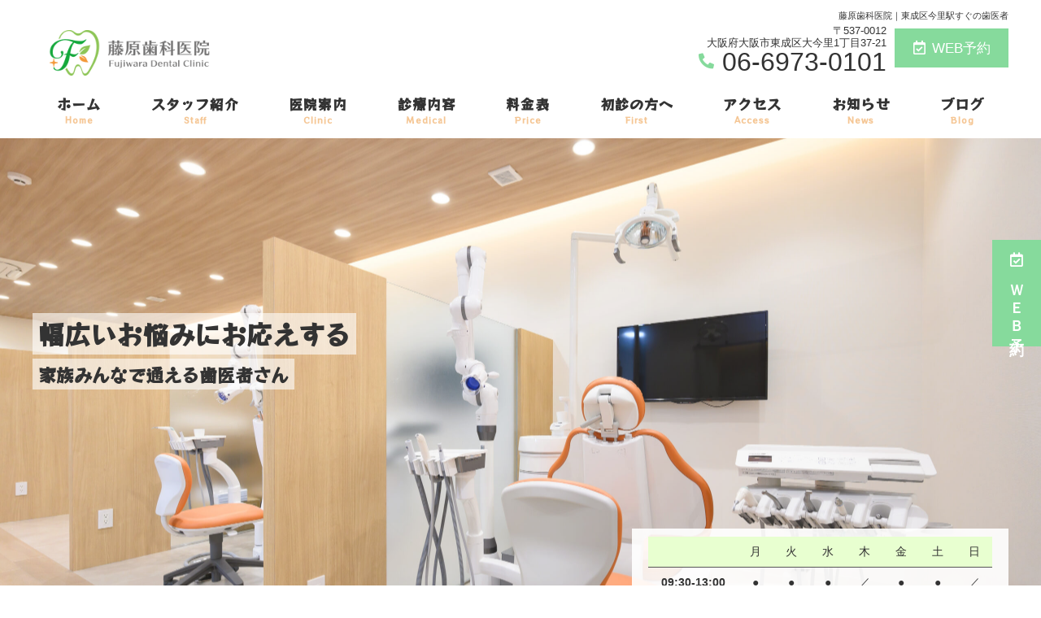

--- FILE ---
content_type: text/html; charset=UTF-8
request_url: https://fujiwara-dental.jp/
body_size: 9836
content:
<!--- front-page.php -->
<!doctype html>
<html lang="ja"><head>
<!-- header.php -->
<meta charset="utf-8">
<title>藤原歯科医院｜東成区今里駅すぐの歯医者</title>
<meta name="description" content="藤原歯科医院は今里駅すぐの歯医者です。一般歯科はもちろん、矯正専門医在籍で幅広いお悩みにお応えします。女性医師が在籍し、バリアフリーで車椅子、ベビーカーの方にもご利用いただけます。">
<meta name="viewport" content="width=device-width,viewport-fit=cover">
<!-- ▼google-site-verification -->
<meta name="google-site-verification" content="C7p3LCVxHKtEoFBJBaxe6WEF8DIROWfAJPRtCCLIaYo" />
<!-- ▲google-site-verification -->

<!-- ogp -->
<meta property="og:url" content="https://fujiwara-dental.jp/wp" />
<meta property="og:type" content="website" />
<meta property="og:title" content="藤原歯科医院|東成区今里駅すぐの歯医者" />
<meta property="og:description" content="藤原歯科医院は今里駅すぐの歯医者です。一般歯科はもちろん、矯正専門医在籍で幅広いお悩みにお応えします。女性医師が在籍し、バリアフリーで車椅子、ベビーカーの方にもご利用いただけます。" />
<meta property="og:site_name" content="藤原歯科医院|東成区今里駅すぐの歯医者" />
<meta property="og:image" content="https://fujiwara-dental.jp/wp/wp-content/uploads/2021/07/ogp.jpg" />

<!-- css -->
<link rel="preload" href="https://fujiwara-dental.jp/wp/wp-content/themes/system-template/webfonts/fa-brands-400.woff2" as="font" type="font/woff2" crossorigin>
<link rel="preload" href="https://fujiwara-dental.jp/wp/wp-content/themes/system-template/webfonts/fa-solid-900.woff2" as="font" type="font/woff2" crossorigin>
<link rel="stylesheet" href="https://fujiwara-dental.jp/wp/wp-content/themes/system-template/css/reset.css" media="all" />
<link rel="stylesheet" href="https://fujiwara-dental.jp/wp/wp-content/themes/system-template/css/drawer.min.css">
<link rel="stylesheet" href="https://fujiwara-dental.jp/wp/wp-content/themes/system-template/js/slick/slick.css">
<link rel="stylesheet" href="https://fujiwara-dental.jp/wp/wp-content/themes/system-template/js/slick/slick-theme.css">
<link rel="stylesheet" href="https://fujiwara-dental.jp/wp/wp-content/themes/system-template/css/fontawesome.min.css">
<link rel="stylesheet" href="https://fujiwara-dental.jp/wp/wp-content/themes/system-template/style.css" media="all">
    
<link rel="preconnect" href="https://fonts.googleapis.com">
<link rel="preconnect" href="https://fonts.gstatic.com" crossorigin>
<link href="https://fonts.googleapis.com/css2?family=RocknRoll+One&display=swap" rel="stylesheet">

<!-- favicon -->

<link rel="apple-touch-icon" sizes="180x180" href="https://fujiwara-dental.jp/wp/wp-content/themes/system-template/favicon/apple-touch-icon.png">
<link rel="icon" type="image/png" sizes="32x32" href="https://fujiwara-dental.jp/wp/wp-content/themes/system-template/favicon/favicon-32x32.png">
<link rel="icon" type="image/png" sizes="16x16" href="https://fujiwara-dental.jp/wp/wp-content/themes/system-template/favicon/favicon-16x16.png">
<link rel="mask-icon" href="https://fujiwara-dental.jp/wp/wp-content/themes/system-template/favicon/safari-pinned-tab.svg" color="#5bbad5">
<link rel="shortcut icon" href="https://fujiwara-dental.jp/wp/wp-content/themes/system-template/favicon/favicon-32x32.png">
<meta name="msapplication-TileColor" content="#da532c">
<meta name="theme-color" content="#ffffff">


<!-- ▼Googleアナリティクス -->
<!-- Global site tag (gtag.js) - Google Analytics -->
<script async src="https://www.googletagmanager.com/gtag/js?id=UA-203930440-1"></script>
<script>
  window.dataLayer = window.dataLayer || [];
  function gtag(){dataLayer.push(arguments);}
  gtag('js', new Date());

  gtag('config', 'UA-203930440-1');
</script><!-- ▲Googleアナリティクス -->

<meta name='robots' content='max-image-preview:large' />
<link rel='dns-prefetch' href='//s.w.org' />
		<script type="text/javascript">
			window._wpemojiSettings = {"baseUrl":"https:\/\/s.w.org\/images\/core\/emoji\/13.1.0\/72x72\/","ext":".png","svgUrl":"https:\/\/s.w.org\/images\/core\/emoji\/13.1.0\/svg\/","svgExt":".svg","source":{"concatemoji":"https:\/\/fujiwara-dental.jp\/wp\/wp-includes\/js\/wp-emoji-release.min.js?ver=5.8.12"}};
			!function(e,a,t){var n,r,o,i=a.createElement("canvas"),p=i.getContext&&i.getContext("2d");function s(e,t){var a=String.fromCharCode;p.clearRect(0,0,i.width,i.height),p.fillText(a.apply(this,e),0,0);e=i.toDataURL();return p.clearRect(0,0,i.width,i.height),p.fillText(a.apply(this,t),0,0),e===i.toDataURL()}function c(e){var t=a.createElement("script");t.src=e,t.defer=t.type="text/javascript",a.getElementsByTagName("head")[0].appendChild(t)}for(o=Array("flag","emoji"),t.supports={everything:!0,everythingExceptFlag:!0},r=0;r<o.length;r++)t.supports[o[r]]=function(e){if(!p||!p.fillText)return!1;switch(p.textBaseline="top",p.font="600 32px Arial",e){case"flag":return s([127987,65039,8205,9895,65039],[127987,65039,8203,9895,65039])?!1:!s([55356,56826,55356,56819],[55356,56826,8203,55356,56819])&&!s([55356,57332,56128,56423,56128,56418,56128,56421,56128,56430,56128,56423,56128,56447],[55356,57332,8203,56128,56423,8203,56128,56418,8203,56128,56421,8203,56128,56430,8203,56128,56423,8203,56128,56447]);case"emoji":return!s([10084,65039,8205,55357,56613],[10084,65039,8203,55357,56613])}return!1}(o[r]),t.supports.everything=t.supports.everything&&t.supports[o[r]],"flag"!==o[r]&&(t.supports.everythingExceptFlag=t.supports.everythingExceptFlag&&t.supports[o[r]]);t.supports.everythingExceptFlag=t.supports.everythingExceptFlag&&!t.supports.flag,t.DOMReady=!1,t.readyCallback=function(){t.DOMReady=!0},t.supports.everything||(n=function(){t.readyCallback()},a.addEventListener?(a.addEventListener("DOMContentLoaded",n,!1),e.addEventListener("load",n,!1)):(e.attachEvent("onload",n),a.attachEvent("onreadystatechange",function(){"complete"===a.readyState&&t.readyCallback()})),(n=t.source||{}).concatemoji?c(n.concatemoji):n.wpemoji&&n.twemoji&&(c(n.twemoji),c(n.wpemoji)))}(window,document,window._wpemojiSettings);
		</script>
		<style type="text/css">
img.wp-smiley,
img.emoji {
	display: inline !important;
	border: none !important;
	box-shadow: none !important;
	height: 1em !important;
	width: 1em !important;
	margin: 0 .07em !important;
	vertical-align: -0.1em !important;
	background: none !important;
	padding: 0 !important;
}
</style>
	<link rel="https://api.w.org/" href="https://fujiwara-dental.jp/wp-json/" /><link rel="alternate" type="application/json" href="https://fujiwara-dental.jp/wp-json/wp/v2/pages/304" /><link rel="EditURI" type="application/rsd+xml" title="RSD" href="https://fujiwara-dental.jp/wp/xmlrpc.php?rsd" />
<link rel="wlwmanifest" type="application/wlwmanifest+xml" href="https://fujiwara-dental.jp/wp/wp-includes/wlwmanifest.xml" /> 
<meta name="generator" content="WordPress 5.8.12" />
<link rel="canonical" href="https://fujiwara-dental.jp/" />
<link rel='shortlink' href='https://fujiwara-dental.jp/' />
<link rel="alternate" type="application/json+oembed" href="https://fujiwara-dental.jp/wp-json/oembed/1.0/embed?url=https%3A%2F%2Ffujiwara-dental.jp%2F" />
<link rel="alternate" type="text/xml+oembed" href="https://fujiwara-dental.jp/wp-json/oembed/1.0/embed?url=https%3A%2F%2Ffujiwara-dental.jp%2F&#038;format=xml" />
</head>

<body data-rsssl=1 class="home page-template-default page page-id-304 drawer drawer--right">

<!-- ▼PC header -->
<header>
	<div class="inner">
	<div class="head_logo">
	<a href="https://fujiwara-dental.jp">
		<img src="https://fujiwara-dental.jp/wp/wp-content/uploads/2021/07/02.png" alt="藤原歯科医院|東成区今里駅すぐの歯医者">
	</a>
	</div>

<h1 class="pc">藤原歯科医院｜東成区今里駅すぐの歯医者</h1>

<div class="head_info_wrap">
<dl class="head_info">
	<dt class="head_info_add">
	〒537-0012<br>大阪府大阪市東成区大今里1丁目37-21	</dt>
	<dd class="head_info_tel"><span><i class="fas fa-phone-alt"></i></span>06-6973-0101</dd>
</dl>

<ul class="head_btn_area">
<li><a href="http://airrsv.net/fujiwaradental111/calendar/embed/" class="sp_navi_btn" target="_blank" rel="noopener"><i class="far fa-calendar-check"></i>WEB予約</a></li></ul>
</div>

	<!-- ▼PCのナビ -->
	<nav>
		<ul class="nav_menu_list">
		<!-- ▼ホーム -->
<li><a href="https://fujiwara-dental.jp/">ホーム<p>Home</p></a></li>
<!-- ▲ホーム -->
<!-- ▼医師紹介 -->
<li><a href="https://fujiwara-dental.jp/doctor/">スタッフ紹介<p>Staff</p></a></li>
<!-- ▲医師紹介 -->
<!-- ▼医院案内 -->
<li><a href="https://fujiwara-dental.jp/clinic/">医院案内<p>Clinic</p></a></li>
<!-- ▲医院案内 -->
<!-- ▼診療内容 -->
<li class="nav_slidebtm"><a href="https://fujiwara-dental.jp/medical/">診療内容<p>Medical</p></a>
	<div>
						<a href="https://fujiwara-dental.jp/menu/%e4%b8%80%e8%88%ac%e6%ad%af%e7%a7%91/">一般歯科</a>
				<a href="https://fujiwara-dental.jp/menu/%e5%b0%8f%e5%85%90%e6%ad%af%e7%a7%91/">小児歯科</a>
				<a href="https://fujiwara-dental.jp/menu/%e7%9f%af%e6%ad%a3%e6%ad%af%e7%a7%91/">矯正歯科</a>
				<a href="https://fujiwara-dental.jp/menu/%e4%ba%88%e9%98%b2%e6%ad%af%e7%a7%91/">予防歯科</a>
				<a href="https://fujiwara-dental.jp/menu/%e6%ad%af%e5%91%a8%e7%97%85%e6%b2%bb%e7%99%82/">歯周病治療</a>
				<a href="https://fujiwara-dental.jp/menu/%e3%82%a4%e3%83%b3%e3%83%97%e3%83%a9%e3%83%b3%e3%83%88%e3%83%bb%e5%85%a5%e3%82%8c%e6%ad%af%e6%b2%bb%e7%99%82/">インプラント・入れ歯治療</a>
				<a href="https://fujiwara-dental.jp/menu/%e5%af%a9%e7%be%8e%e6%b2%bb%e7%99%82/">審美治療</a>
				<a href="https://fujiwara-dental.jp/menu/%e5%8f%a3%e8%85%94%e5%a4%96%e7%a7%91/">口腔外科</a>
					</div>	
</li>
<!-- ▲診療内容 -->
<!-- ▼料金表 -->
<li><a href="https://fujiwara-dental.jp/price/">料金表<p>Price</p></a></li>
<!-- ▲料金表 -->
<!-- ▼初診の方へ -->
<li><a href="https://fujiwara-dental.jp/first/">初診の方へ<p>First</p></a></li>
<!-- ▲初診の方へ -->
<!-- ▼Q&A -->
<!-- ▲Q&A -->
<!-- ▼アクセス -->
<li><a href="https://fujiwara-dental.jp/access/">アクセス<p>Access</p></a></li>
<!-- ▲アクセス -->
<!-- ▼求人情報 -->
<!-- ▲求人情報 -->
<!-- ▼お問い合わせ -->
<!-- ▲お問い合わせ -->
<!-- ▼お知らせ -->
<li><a href="https://fujiwara-dental.jp/news/">お知らせ<p>News</p></a></li>
<!-- ▲お知らせ -->
<!-- ▼ブログ -->
<li><a href="https://fujiwara-dental.jp/blog/">ブログ<p>Blog</p></a></li>
<!-- ▲ブログ -->
<!-- ▼ RIBON 採用ページリンク -->
<!-- ▲ RIBON 採用ページリンク -->
		</ul>
	</nav>
	<!-- ▲PCのナビ -->
	</div><!-- .inner -->

<div class="fixed_web_yoyaku_btn">
	<a href="http://airrsv.net/fujiwaradental111/calendar/embed/" target="_blank" rel="noopener noreferrer"><i class="far fa-calendar-check"></i> ＷＥＢ予約</a>		</div>
</header>
<!-- ▲PC header -->


<!-- ▼スマホのナビ -->
<div class="sp_header" role="banner">
	<div class="inner">
	<div class="sp_logo">
			<a href="https://fujiwara-dental.jp"><img src="https://fujiwara-dental.jp/wp/wp-content/uploads/2021/07/02.png" alt="藤原歯科医院|東成区今里駅すぐの歯医者"></a>
	</div>

	<button type="button" class="drawer-toggle drawer-hamburger">
		<span class="sr-only">toggle navigation</span>
		<span class="drawer-hamburger-icon"></span>
	</button>

	<div class="drawer-nav" role="navigation">
	<div class="drawer-menu">
	<ul class="sp_navi">
	<!-- ▼ホーム -->
<li><a href="https://fujiwara-dental.jp/">ホーム<p>Home</p></a></li>
<!-- ▲ホーム -->
<!-- ▼医師紹介 -->
<li><a href="https://fujiwara-dental.jp/doctor/">スタッフ紹介<p>Staff</p></a></li>
<!-- ▲医師紹介 -->
<!-- ▼医院案内 -->
<li><a href="https://fujiwara-dental.jp/clinic/">医院案内<p>Clinic</p></a></li>
<!-- ▲医院案内 -->
<!-- ▼診療内容 -->
<li class="nav_slidebtm"><a href="https://fujiwara-dental.jp/medical/">診療内容<p>Medical</p></a>
	<div>
						<a href="https://fujiwara-dental.jp/menu/%e4%b8%80%e8%88%ac%e6%ad%af%e7%a7%91/">一般歯科</a>
				<a href="https://fujiwara-dental.jp/menu/%e5%b0%8f%e5%85%90%e6%ad%af%e7%a7%91/">小児歯科</a>
				<a href="https://fujiwara-dental.jp/menu/%e7%9f%af%e6%ad%a3%e6%ad%af%e7%a7%91/">矯正歯科</a>
				<a href="https://fujiwara-dental.jp/menu/%e4%ba%88%e9%98%b2%e6%ad%af%e7%a7%91/">予防歯科</a>
				<a href="https://fujiwara-dental.jp/menu/%e6%ad%af%e5%91%a8%e7%97%85%e6%b2%bb%e7%99%82/">歯周病治療</a>
				<a href="https://fujiwara-dental.jp/menu/%e3%82%a4%e3%83%b3%e3%83%97%e3%83%a9%e3%83%b3%e3%83%88%e3%83%bb%e5%85%a5%e3%82%8c%e6%ad%af%e6%b2%bb%e7%99%82/">インプラント・入れ歯治療</a>
				<a href="https://fujiwara-dental.jp/menu/%e5%af%a9%e7%be%8e%e6%b2%bb%e7%99%82/">審美治療</a>
				<a href="https://fujiwara-dental.jp/menu/%e5%8f%a3%e8%85%94%e5%a4%96%e7%a7%91/">口腔外科</a>
					</div>	
</li>
<!-- ▲診療内容 -->
<!-- ▼料金表 -->
<li><a href="https://fujiwara-dental.jp/price/">料金表<p>Price</p></a></li>
<!-- ▲料金表 -->
<!-- ▼初診の方へ -->
<li><a href="https://fujiwara-dental.jp/first/">初診の方へ<p>First</p></a></li>
<!-- ▲初診の方へ -->
<!-- ▼Q&A -->
<!-- ▲Q&A -->
<!-- ▼アクセス -->
<li><a href="https://fujiwara-dental.jp/access/">アクセス<p>Access</p></a></li>
<!-- ▲アクセス -->
<!-- ▼求人情報 -->
<!-- ▲求人情報 -->
<!-- ▼お問い合わせ -->
<!-- ▲お問い合わせ -->
<!-- ▼お知らせ -->
<li><a href="https://fujiwara-dental.jp/news/">お知らせ<p>News</p></a></li>
<!-- ▲お知らせ -->
<!-- ▼ブログ -->
<li><a href="https://fujiwara-dental.jp/blog/">ブログ<p>Blog</p></a></li>
<!-- ▲ブログ -->
<!-- ▼ RIBON 採用ページリンク -->
<!-- ▲ RIBON 採用ページリンク -->
	<li><a href="http://airrsv.net/fujiwaradental111/calendar/embed/" class="sp_navi_btn" target="_blank" rel="noopener"><i class="far fa-calendar-check"></i> WEB予約</a></li>			</ul>

	
	</div>
	</div><!-- .drawer-nav -->

	</div><!-- .inner -->
</div><!-- .sp_header -->


<div class="sp_under_nav">
	<ul>
	<li><a href="tel:06-6973-0101" onClick="gtag('event','tap-tel_sp_ft', {'event_category':'tel','event_label':'TEL'})"><i class="fas fa-mobile"></i>電話</a></li>	<li><a href="http://airrsv.net/fujiwaradental111/calendar/embed/" target="_blank" rel="noopener"><i class="far fa-calendar-check"></i>WEB予約</a></li><!-- 	<li><a href="https://fujiwara-dental.jp/access"><i class="fas fa-map-marker-alt"></i>アクセス</a></li> -->
	</ul>
</div>

<!-- ▲スマホのナビ -->

<!--============================== ▼mainvisual ==============================-->
<div class="mainvisual_wrapper">
	<div id="mainvisual">
				<ul class="slider-fade pattern">
		<li>
										<img src="https://fujiwara-dental.jp/wp/wp-content/uploads/2021/10/211018_Fujiwara_007-scaled.jpg" alt="mainvisual_slide01">
					</li>	
							<li>
				<img src="https://fujiwara-dental.jp/wp/wp-content/uploads/2021/10/211018_Fujiwara_124-scaled.jpg" alt="スライド">
			</li>
					
						</ul>	

	<div class="inner">


		<!-- ▼キャッチコピー -->
						<div class="main_catch">
			<p class="catchcopy_tit"><span>幅広いお悩みにお応えする</span></p>			<p class="catchcopy_text catchcopy_text01"><span>家族みんなで通える歯医者さん</span></p>								</div><!-- .main_catch -->
				<!-- ▲キャッチコピー -->

		<!-- ▼イベント情報 PCエリア -->
						<!-- ▲イベント情報 PCエリア -->

		<!-- ▼診療時間 PCエリア -->
									<div class="main_time" id="main_time01">
			<!-- ▼診療時間ループ開始 -->
<div class="sche_wrap" id="sche_wrap00">
	<!-- ▼tableループ開始 -->
		<table class="tb02">
	<tr>
		<th class="center"></th>
		<td>月</td>
		<td>火</td>
		<td>水</td>
		<td>木</td>
		<td>金</td>
		<td>土</td>
		<td>日</td>
	</tr>
		<tr>
		<th class="center">09:30-13:00</th>
		<td>●</td>
		<td>●</td>
		<td>●</td>
		<td>／</td>
		<td>●</td>
		<td>●</td>
		<td>／</td>
	</tr>
		<tr>
		<th class="center">14:30-19:00</th>
		<td>●</td>
		<td>●</td>
		<td>●</td>
		<td>／</td>
		<td>●</td>
		<td>▲</td>
		<td>／</td>
	</tr>
		</table>
		<!-- ▲tableループ閉じ -->			
	<!-- ▼休診日・補足 -->
		<div class="schedule_note">
		<p class="kyushinbi">休診日：木曜・日曜・祝日</p>		<p><p>▲…14:30-17:00まで</p>
</p>	</div>
		<!-- ▲休診日・補足 -->
</div><!-- .sche_wrap -->
<!-- ▲診療時間ループ閉じ -->			</div>
										<!-- ▲診療時間 PCエリア -->
	</div><!-- .inner -->
</div><!-- #mainvisual -->
</div><!-- .mainvisual_wrapper -->
<!--============================== ▲mainvisual ==============================-->
<h1 class="sp">
藤原歯科医院｜東成区今里駅すぐの歯医者</h1> 
<main class="front osaka">


<!--============================== ▼スマートフォンのみ表示 ==============================-->
<section class="sp top_sp_only box1">

	<!-- ▼バナー -->
	<div>
				
	</div>
	<!-- ▼バナー -->

	<!-- ▼開業情報 -->
			<!--<div class="main_open">
		<p class="main_opentext">--><!--</p>-->
			<!--</div>-->	
		<!-- ▲開業情報 -->

	<!-- ▼診療時間 -->
						<!-- ▼診療時間ループ開始 -->
<div class="sche_wrap" id="sche_wrap00">
		<!-- ▼tableループ開始 -->
		<table class="tb02">
	<tr>
		<th>&nbsp;</th>
		<td>月</td>
		<td>火</td>
		<td>水</td>
		<td>木</td>
		<td>金</td>
		<td>土</td>
		<td>日</td>
	</tr>
		<tr>
		<th class="center">09:30-13:00</th>
		<td>●</td>
		<td>●</td>
		<td>●</td>
		<td>／</td>
		<td>●</td>
		<td>●</td>
		<td>／</td>
	</tr>
		<tr>
		<th class="center">14:30-19:00</th>
		<td>●</td>
		<td>●</td>
		<td>●</td>
		<td>／</td>
		<td>●</td>
		<td>▲</td>
		<td>／</td>
	</tr>
		</table>
		<!-- ▲tableループ閉じ -->			
	<!-- ▼休診日・補足 -->
		<div class="schedule_note">
		<p class="kyushinbi">休診日：木曜・日曜・祝日</p>		<p><p>▲…14:30-17:00まで</p>
</p>	</div>
		<!-- ▲休診日・補足 -->
</div><!-- .sche_wrap -->
<!-- ▲診療時間ループ閉じ -->					<!-- ▲診療時間 -->
</section>

<!--============================== ▲スマートフォンのみ表示 ==============================-->
	
	





<!--============================== ▼フリーエリア上 ==============================-->
	<!--============================== ▲フリーエリア上 ==============================-->



<!--============================== ▼お知らせ ==============================-->

<section class="sec_top_news">
    <div class="box1">
        <h2>お知らせ</h2>
        <div class="news_frame">
        <ul class="sec_top_news_list">
            <li>
                    <div class="top_news_info">
                        <ul class="top_news_desc">
                            <li class="top_news_date">2025/12/29</li>
                            <li class="top_news_cate">
                            </li>
                        </ul>
                        <h3>1月の矯正無料相談日♪</h3>
                        <div class="top_news_text"><p>1月の矯正専門医による無料相談日は1月10日(土)、1月13日(火)、1月20日(火)です。</p>
<p>1月13日、1月20日は14:30〜19:00、1月10日は9:30〜13:00で行っています。当院では通院して頂きやすい土曜日にも相談日を設けており、多数のご予約を頂いておりますため、ご興味のある方は一度お電話で問い合わせいただければ幸いです。</p>
<p>小児矯正に関しては将来的なメリットがたくさんあり、小児期にしかできないことも多くあります。この機会に歯並びや、矯正に関するちょっとしたことなど何でも構いませんので、矯正専門医に相談してみてはいかがでしょうか？</p>
</div>
                    </div>
            </li>
            <li>
                    <div class="top_news_info">
                        <ul class="top_news_desc">
                            <li class="top_news_date">2025/12/29</li>
                            <li class="top_news_cate">
                            </li>
                        </ul>
                        <h3>年末年始休診日のお知らせ</h3>
                        <div class="top_news_text"><p>12月28日(日)から1月4日(日)まで休診致します。</p>
<p>新年は1月5日(月)から通常通り診察致します。</p>
<p>ご不便をおかけしますが、よろしくお願い申し上げます。</p>
</div>
                    </div>
            </li>
            <li>
                    <div class="top_news_info">
                        <ul class="top_news_desc">
                            <li class="top_news_date">2025/11/30</li>
                            <li class="top_news_cate">
                            </li>
                        </ul>
                        <h3>12月の矯正無料相談日♪</h3>
                        <div class="top_news_text"><p>12月の矯正専門医による無料相談日は12月9日(火)、12月13日(土)、12月16日(火)です。</p>
<p>12月9日、12月16日は14:30〜19:00、12月13日は9:30〜13:00で行っています。今年度より通院して頂きやすい土曜日にも相談日を設けており、多数のご予約を頂いておりますため、ご興味のある方は一度お電話で問い合わせいただければ幸いです。</p>
<p>小児矯正に関しては将来的なメリットがたくさんあり、小児期にしかできないことも多くあります。この機会に歯並びや、矯正に関するちょっとしたことなど何でも構いませんので、矯正専門医に相談してみてはいかがでしょうか？</p>
<p>また当院ではアライナー(マウスピース)矯正を含めた成人矯正も行っていますので、お気軽になんでもご相談ください！</p>
<p>年内最後の矯正相談で気になることを今年中に解決しましょう♪</p>
</div>
                    </div>
            </li>
            <li>
                    <div class="top_news_info">
                        <ul class="top_news_desc">
                            <li class="top_news_date">2025/11/11</li>
                            <li class="top_news_cate">
                            </li>
                        </ul>
                        <h3>診療時間のお知らせ</h3>
                        <div class="top_news_text"><p>本日は院長が歯科医師会会務に出席するため診療時間は17時まででございます。</p>
<p>ご迷惑をおかけ致しますが何卒ご理解いただきます様お願いします。</p>
<p>&nbsp;</p>
</div>
                    </div>
            </li>
            <li>
                    <div class="top_news_info">
                        <ul class="top_news_desc">
                            <li class="top_news_date">2025/10/31</li>
                            <li class="top_news_cate">
                            </li>
                        </ul>
                        <h3>11月の矯正無料相談日♪</h3>
                        <div class="top_news_text"><p>11月の矯正専門医による無料相談日は11月4日(火)、11月18日(火)、11月22日(土)です。</p>
<p>11月4日、11月18日は14:30〜19:00、11月22日は9:30〜13:00で行っています。今年度より通院して頂きやすい土曜日にも相談日を設けており、多数のご予約を頂いておりますため、ご興味のある方は一度お電話で問い合わせいただければ幸いです。</p>
<p>小児矯正に関しては将来的なメリットがたくさんあり、小児期にしかできないことも多くあります。この機会に歯並びや、矯正に関するちょっとしたことなど何でも構いませんので、矯正専門医に相談してみてはいかがでしょうか？</p>
<p>また当院ではアライナー(マウスピース)矯正を含めた成人矯正も行っていますので、お気軽になんでもご相談ください！</p>
</div>
                    </div>
            </li>
        </ul>
    </div>

	<div class="btn01">
		<a href="https://fujiwara-dental.jp/news">お知らせの一覧はこちら</a>
	</div>

    </div>
</section>
<!--============================== ▲お知らせ ==============================-->











<!--============================== ▼医師紹介 ==============================-->
<section class="sec_top_doctor">
	<div class="box1">

<div class="doctor_wrap">
			<div class="top_greeting_wrap" id="top_greeting_wrap01">
		<h2>ご挨拶</h2>
	<div class="top_greeting_flex">
		<!-- ▼画像 -->
				<div class="top_doctor_img">
		<img src="https://fujiwara-dental.jp/wp/wp-content/uploads/2021/10/211018_Fujiwara_021-scaled.jpg" alt="藤原 悠">
		</div>
				<!-- ▲画像 -->	

		<!-- ▼テキスト -->	
				<div class="text">
				<p>はじめまして。</p>
<p>この度、今里にて藤原歯科医院を開院させていただくことになりました藤原　悠と申します。</p>
<p>歯科治療に関してみなさんはどのようなイメージをお持ちでしょうか。</p>
<p>『痛い』、『しんどい』、『通うのが辛い』と様々なマイナスなイメージがあるかと思います。</p>
<p>そういったマイナスなイメージを払拭できるような、診療を心がけていきます。</p>
		
		<!-- ▼署名 -->
				<div class="top_doctor_name">
			<p>藤原歯科医院 院長<span>藤原 悠</span></p>
		</div>
				<!-- ▲署名 -->
		
		</div>
				<!-- ▲テキスト -->
	</div>

	<!-- ▼院長経歴、資格・所属学会 -->
		<!-- ▲院長経歴、資格・所属学会 -->

	</div><!-- .top_greeting_wrap -->

				<div class="btn01">
		<a href="https://fujiwara-dental.jp/doctor">
	スタッフ紹介のページを見る</a>
	</div><!--btn-->
</div><!--flex_wrap-->
	</div><!-- .box -->
</section>
<!--============================== ▲医師紹介 ==============================-->




<!--============================== ▼当院の特徴 ==============================-->
		<section class="sec_top_feature">
	<div class="box1">
        
	<h2>当院の特徴</h2>    <div class="flex_wrap">
        <div class="feature_left">
		<div>
		<div class="top_feature_item">
		<div class="top_feature_item_inner">
						<div class="top_feature_img"><img src="https://fujiwara-dental.jp/wp/wp-content/uploads/2021/10/211018_Fujiwara_001-scaled.jpg" alt="大阪メトロ今里駅 7番出入り口すぐ"></div>
						<div class="top_feature_box">
				<h3>大阪メトロ今里駅 7番出入り口すぐ</h3>								<div class="top_feature_text">
					<p>今里駅7番出口より北側に徒歩2分、『地下鉄今里』バス停からもすぐの場所にございます。</p>
						
									</div><!-- .top_feature_text -->
							</div><!-- .top_feature_box -->
			</div><!-- .top_feature_item_inner -->
		</div><!-- .top_feature_item -->
	</div>
		<div>
		<div class="top_feature_item">
		<div class="top_feature_item_inner">
						<div class="top_feature_img"><img src="https://fujiwara-dental.jp/wp/wp-content/uploads/2021/10/211018_Fujiwara_016-scaled.jpg" alt="バリアフリー対応・ベビーカーでも来院可能"></div>
						<div class="top_feature_box">
				<h3>バリアフリー対応・ベビーカーでも来院可能</h3>								<div class="top_feature_text">
					<p>ベビーカーや車椅子のままクリニック内に入ることができます。<br />
キッズスペースも完備しているので、お子さん連れでも安心して通っていただけます。</p>
						
									</div><!-- .top_feature_text -->
							</div><!-- .top_feature_box -->
			</div><!-- .top_feature_item_inner -->
		</div><!-- .top_feature_item -->
	</div>
		<div>
		<div class="top_feature_item">
		<div class="top_feature_item_inner">
						<div class="top_feature_img"><img src="https://fujiwara-dental.jp/wp/wp-content/uploads/2021/07/feature_03.jpg" alt="特徴3"></div>
						<div class="top_feature_box">
				<h3>女性歯科医師在籍</h3>								<div class="top_feature_text">
					<p>ご希望の患者様には、女性の歯科医師が担当させていただきます。<br />
ご予約の際に、お気軽にお申し出くださいませ。</p>
						
									</div><!-- .top_feature_text -->
							</div><!-- .top_feature_box -->
			</div><!-- .top_feature_item_inner -->
		</div><!-- .top_feature_item -->
	</div>
		<div>
		<div class="top_feature_item">
		<div class="top_feature_item_inner">
						<div class="top_feature_img"><img src="https://fujiwara-dental.jp/wp/wp-content/uploads/2021/07/feature_04.jpg" alt="特徴4"></div>
						<div class="top_feature_box">
				<h3>矯正治療専門医師在籍</h3>								<div class="top_feature_text">
					<p>患者様の幅広いお悩みにお応えができるように、一般歯科では珍しい、矯正治療を専門とする歯科医師も在籍しております。</p>
<p>お子さんの矯正相談から、成人の矯正まで、対応可能です。</p>
						
									</div><!-- .top_feature_text -->
							</div><!-- .top_feature_box -->
			</div><!-- .top_feature_item_inner -->
		</div><!-- .top_feature_item -->
	</div>
		<div>
		<div class="top_feature_item">
		<div class="top_feature_item_inner">
						<div class="top_feature_img"><img src="https://fujiwara-dental.jp/wp/wp-content/uploads/2021/10/AdobeStock_269311053-scaled-1.jpeg" alt="土曜午後も診療、通いやすい歯科医院"></div>
						<div class="top_feature_box">
				<h3>土曜午後も診療、通いやすい歯科医院</h3>								<div class="top_feature_text">
					<p>患者様のスタイルに合わせた通院ができるため、平日は19時、土曜は17時まで診療いたします。<br />
保険治療も自費治療もご希望に合わせた方法でご提案させていただきます。</p>
						
									</div><!-- .top_feature_text -->
							</div><!-- .top_feature_box -->
			</div><!-- .top_feature_item_inner -->
		</div><!-- .top_feature_item -->
	</div>
		<div>
		<div class="top_feature_item">
		<div class="top_feature_item_inner">
						<div class="top_feature_img"><img src="https://fujiwara-dental.jp/wp/wp-content/uploads/2021/10/211018_Fujiwara_138-scaled.jpg" alt="充実の医療機器の導入"></div>
						<div class="top_feature_box">
				<h3>充実の医療機器の導入</h3>								<div class="top_feature_text">
					<p>感染対策を徹底するための『口腔外バキューム』はもちろん、肉眼では捉えられない箇所の治療も可能になる『マイクロスコープ』や、骨格まで診断できる歯科用CTレントゲンなど、現代の歯科治療に必要とされている器械を積極的に導入しております。</p>
						
									</div><!-- .top_feature_text -->
							</div><!-- .top_feature_box -->
			</div><!-- .top_feature_item_inner -->
		</div><!-- .top_feature_item -->
	</div>
	    </div>

<!--============================== ▼サイドバー ==============================-->
<div class="side_area">
<!-- ▼SNSボタン -->
	<!-- ▲SNSボタン -->



<!-- ▼バナーエリア -->
<!-- ▲バナーエリア -->



<!-- ▼フリーエリア -->
<!-- ▲フリーエリア -->



<!-- ▼診療案内 -->
<div class="side_box medical_menu">
	<p class="side_title">診療内容</p>
	<ul>
		<li><a href="https://fujiwara-dental.jp/menu/%e4%b8%80%e8%88%ac%e6%ad%af%e7%a7%91/">一般歯科</a></li>
		<li><a href="https://fujiwara-dental.jp/menu/%e5%b0%8f%e5%85%90%e6%ad%af%e7%a7%91/">小児歯科</a></li>
		<li><a href="https://fujiwara-dental.jp/menu/%e7%9f%af%e6%ad%a3%e6%ad%af%e7%a7%91/">矯正歯科</a></li>
		<li><a href="https://fujiwara-dental.jp/menu/%e4%ba%88%e9%98%b2%e6%ad%af%e7%a7%91/">予防歯科</a></li>
		<li><a href="https://fujiwara-dental.jp/menu/%e6%ad%af%e5%91%a8%e7%97%85%e6%b2%bb%e7%99%82/">歯周病治療</a></li>
		<li><a href="https://fujiwara-dental.jp/menu/%e3%82%a4%e3%83%b3%e3%83%97%e3%83%a9%e3%83%b3%e3%83%88%e3%83%bb%e5%85%a5%e3%82%8c%e6%ad%af%e6%b2%bb%e7%99%82/">インプラント・入れ歯治療</a></li>
		<li><a href="https://fujiwara-dental.jp/menu/%e5%af%a9%e7%be%8e%e6%b2%bb%e7%99%82/">審美治療</a></li>
		<li><a href="https://fujiwara-dental.jp/menu/%e5%8f%a3%e8%85%94%e5%a4%96%e7%a7%91/">口腔外科</a></li>
		</ul>
	</div>
<!-- ▲診療案内 -->
</div><!-- /.side_area -->
<!--============================== ▲サイドバー ==============================-->
    </div><!--doctor_wrap-->
	</div><!-- .box -->
	</section>
<!--============================== ▲当院の特徴 ==============================-->



<!--============================== ▼診療内容 ==============================-->
<section class="sec_top_medical">
	<div class="box1">
	<h2>診療内容</h2>
		<div class="sec_top_medical_flex">
		<div class="item">
						
            <a href="https://fujiwara-dental.jp/menu/%e4%b8%80%e8%88%ac%e6%ad%af%e7%a7%91/">
			<div>
			<h3>一般歯科</h3>
			            <p class="medical_sub_text">歯が痛い<br>歯がしみる</p>
			</div>
			</a>
					</div><!--item-->

		<div class="item">
									<a href="https://fujiwara-dental.jp/menu/%e5%b0%8f%e5%85%90%e6%ad%af%e7%a7%91/">
			<div>
			<h3>小児歯科</h3>
			            <p class="medical_sub_text">虫歯予防<br>歯ブラシ指導</p>
			</div>
			</a>
					</div><!--item-->

		<div class="item">
									<a href="https://fujiwara-dental.jp/menu/%e7%9f%af%e6%ad%a3%e6%ad%af%e7%a7%91/">
			<div>
			<h3>矯正歯科</h3>
			            <p class="medical_sub_text">歯並びを綺麗にしたい<br>噛み合わせが悪い</p>
			</div>
			</a>
					</div><!--item-->
            
        <div class="item">
									<a href="https://fujiwara-dental.jp/menu/%e4%ba%88%e9%98%b2%e6%ad%af%e7%a7%91/">
			<div>
			<h3>予防歯科</h3>
			            <p class="medical_sub_text">定期検診・クリーニング<br>歯の予防</p>
			</div>
			</a>
					</div><!--item-->
            
        <div class="item">
									<a href="https://fujiwara-dental.jp/menu/%e6%ad%af%e5%91%a8%e7%97%85%e6%b2%bb%e7%99%82/">
			<div>
			<h3>歯周病治療</h3>
			            <p class="medical_sub_text">歯がグラグラする<br>口臭が気になる</p>
			</div>
			</a>
					</div><!--item-->
            
        <div class="item">
									<a href="https://fujiwara-dental.jp/menu/%e3%82%a4%e3%83%b3%e3%83%97%e3%83%a9%e3%83%b3%e3%83%88%e3%83%bb%e5%85%a5%e3%82%8c%e6%ad%af%e6%b2%bb%e7%99%82/">
			<div>
			<h3>インプラント・入れ歯治療</h3>
			            <p class="medical_sub_text">入れ歯が合わない<br>歯を入れたい</p>
			</div>
			</a>
					</div><!--item-->
            
        <div class="item">
									<a href="https://fujiwara-dental.jp/menu/%e5%af%a9%e7%be%8e%e6%b2%bb%e7%99%82/">
			<div>
			<h3>審美治療</h3>
			            <p class="medical_sub_text">歯を白くしたい<br>被せ物を変えたい</p>
			</div>
			</a>
					</div><!--item-->
            
        <div class="item">
									<a href="https://fujiwara-dental.jp/menu/%e5%8f%a3%e8%85%94%e5%a4%96%e7%a7%91/">
			<div>
			<h3>口腔外科</h3>
			            <p class="medical_sub_text">抜歯・口腔内の膿瘍<br>歯の破損・親知らず</p>
			</div>
			</a>
					</div><!--item-->
		</div>
	</div>
</section>
<!--============================== ▲診療内容 ==============================-->



<!--============================== ▼フリーエリア下 ==============================-->
	<!--============================== ▲フリーエリア下 ==============================-->



<!--============================== ▼MPクラウド連携 ==============================-->
<div id="mpcloud_schedule">
	</div>
<!--============================== ▲MPクラウド連携 ==============================-->
</main>


<div class="pagetop">
<i class="fas fa-angle-up"></i>
</div>

<footer>

		<div class="footer_googlemap">
	<div class="googlemap">
		<iframe src="https://www.google.com/maps/embed?pb=!1m18!1m12!1m3!1d3281.3297389540676!2d135.54128145104244!3d34.671626480345985!2m3!1f0!2f0!3f0!3m2!1i1024!2i768!4f13.1!3m3!1m2!1s0x6000e1c1ab433887%3A0x13fbd94d9da847b4!2z6Jek5Y6f5q2v56eR5Yy76Zmi!5e0!3m2!1sja!2sjp!4v1635234316630!5m2!1sja!2sjp" width="600" height="450" style="border:0;" allowfullscreen="" loading="lazy"></iframe>	</div>
	</div>
	
	<div class="footer_inner">
	<div class="footer_info_left">
	<div class="logo">
				<a href="https://fujiwara-dental.jp/"><img src="https://fujiwara-dental.jp/wp/wp-content/uploads/2021/07/01.png" alt="藤原歯科医院|東成区今里駅すぐの歯医者"></a>
	</div>

	<div class="footer_info_left_content">
						
				<p class="footer_info_kamoku"><span>診療科目：</span>歯科</p>
		
		<p class="footer_info_add"><span>〒537-0012</span>大阪府大阪市東成区大今里1丁目37-21</p>
		
				<ul class="footer_info_access">
				<li>地下鉄今里駅 7番出口から徒歩2分</li>
				</ul>
				
				<p class="footer_info_tel">
			<a  href="tel:06-6973-0101" onClick="gtag('event','action-tel_option', {'event_category':'tel','event_label':'TEL_その他'})">tel.06-6973-0101</a></p>
											</div>
	</div>


	<div class="footer_info_right">
		<!-- ▼診療時間 -->
						<!-- ▼診療時間ループ開始 -->
<div class="sche_wrap" id="sche_wrap00">
		<!-- ▼tableループ開始 -->
		<table class="tb02">
	<tr>
		<th>&nbsp;</th>
		<td>月</td>
		<td>火</td>
		<td>水</td>
		<td>木</td>
		<td>金</td>
		<td>土</td>
		<td>日</td>
	</tr>
		<tr>
		<th class="center">09:30-13:00</th>
		<td>●</td>
		<td>●</td>
		<td>●</td>
		<td>／</td>
		<td>●</td>
		<td>●</td>
		<td>／</td>
	</tr>
		<tr>
		<th class="center">14:30-19:00</th>
		<td>●</td>
		<td>●</td>
		<td>●</td>
		<td>／</td>
		<td>●</td>
		<td>▲</td>
		<td>／</td>
	</tr>
		</table>
		<!-- ▲tableループ閉じ -->			
	<!-- ▼休診日・補足 -->
		<div class="schedule_note">
		<p class="kyushinbi">休診日：木曜・日曜・祝日</p>		<p><p>▲…14:30-17:00まで</p>
</p>	</div>
		<!-- ▲休診日・補足 -->
</div><!-- .sche_wrap -->
<!-- ▲診療時間ループ閉じ -->						<!-- ▲診療時間 -->
	</div>
	</div><!-- .footer_inner -->
	
	<div class="footer_navi">
	<div class="inner">
	<ul>
		<!-- ▼ホーム -->
<li><a href="https://fujiwara-dental.jp/">ホーム<p>Home</p></a></li>
<!-- ▲ホーム -->
<!-- ▼医師紹介 -->
<li><a href="https://fujiwara-dental.jp/doctor/">スタッフ紹介<p>Staff</p></a></li>
<!-- ▲医師紹介 -->
<!-- ▼医院案内 -->
<li><a href="https://fujiwara-dental.jp/clinic/">医院案内<p>Clinic</p></a></li>
<!-- ▲医院案内 -->
<!-- ▼診療内容 -->
<li class="nav_slidebtm"><a href="https://fujiwara-dental.jp/medical/">診療内容<p>Medical</p></a>
	<div>
						<a href="https://fujiwara-dental.jp/menu/%e4%b8%80%e8%88%ac%e6%ad%af%e7%a7%91/">一般歯科</a>
				<a href="https://fujiwara-dental.jp/menu/%e5%b0%8f%e5%85%90%e6%ad%af%e7%a7%91/">小児歯科</a>
				<a href="https://fujiwara-dental.jp/menu/%e7%9f%af%e6%ad%a3%e6%ad%af%e7%a7%91/">矯正歯科</a>
				<a href="https://fujiwara-dental.jp/menu/%e4%ba%88%e9%98%b2%e6%ad%af%e7%a7%91/">予防歯科</a>
				<a href="https://fujiwara-dental.jp/menu/%e6%ad%af%e5%91%a8%e7%97%85%e6%b2%bb%e7%99%82/">歯周病治療</a>
				<a href="https://fujiwara-dental.jp/menu/%e3%82%a4%e3%83%b3%e3%83%97%e3%83%a9%e3%83%b3%e3%83%88%e3%83%bb%e5%85%a5%e3%82%8c%e6%ad%af%e6%b2%bb%e7%99%82/">インプラント・入れ歯治療</a>
				<a href="https://fujiwara-dental.jp/menu/%e5%af%a9%e7%be%8e%e6%b2%bb%e7%99%82/">審美治療</a>
				<a href="https://fujiwara-dental.jp/menu/%e5%8f%a3%e8%85%94%e5%a4%96%e7%a7%91/">口腔外科</a>
					</div>	
</li>
<!-- ▲診療内容 -->
<!-- ▼料金表 -->
<li><a href="https://fujiwara-dental.jp/price/">料金表<p>Price</p></a></li>
<!-- ▲料金表 -->
<!-- ▼初診の方へ -->
<li><a href="https://fujiwara-dental.jp/first/">初診の方へ<p>First</p></a></li>
<!-- ▲初診の方へ -->
<!-- ▼Q&A -->
<!-- ▲Q&A -->
<!-- ▼アクセス -->
<li><a href="https://fujiwara-dental.jp/access/">アクセス<p>Access</p></a></li>
<!-- ▲アクセス -->
<!-- ▼求人情報 -->
<!-- ▲求人情報 -->
<!-- ▼お問い合わせ -->
<!-- ▲お問い合わせ -->
<!-- ▼お知らせ -->
<li><a href="https://fujiwara-dental.jp/news/">お知らせ<p>News</p></a></li>
<!-- ▲お知らせ -->
<!-- ▼ブログ -->
<li><a href="https://fujiwara-dental.jp/blog/">ブログ<p>Blog</p></a></li>
<!-- ▲ブログ -->
<!-- ▼ RIBON 採用ページリンク -->
<!-- ▲ RIBON 採用ページリンク -->
		      	</ul>
	</div>
	</div><!-- .footer_navi --> 
	<p class="copy"><small>&copy; 藤原歯科医院</small></p>
	<!-- <div class="pagetop">
	<div><span></span></div>
	</div>	 -->
</footer>

<!-- js -->
<script type="text/javascript" src="https://fujiwara-dental.jp/wp/wp-content/themes/system-template/js/jquery-3.4.1.min.js"></script>
<script type="text/javascript" src="https://fujiwara-dental.jp/wp/wp-content/themes/system-template/js/slick/slick.min.js"></script>
<script type="text/javascript" src="https://fujiwara-dental.jp/wp/wp-content/themes/system-template/js/plugin.js"></script>
<script type="text/javascript" src="https://fujiwara-dental.jp/wp/wp-content/themes/system-template/js/main.js"></script>
		<script type="text/javascript">
	$(document).ready(function(){
		$('.slider-fade').slick({
		speed: 900,
		fade: true,
		infinite: true,
		autoplay: true,
		autoplaySpeed: 3500,
		adaptiveHeight:true,
		arrows:false,
		});
	});
	</script>
	<script>
$(document).ready(function() {
	 $('.drawer').drawer();
});
</script>
<script>
jQuery(function ($) {
  $(".faq_wrap dl dd").css("display", "none");
  
  $(".faq_wrap dl dt").click(function () {
    //クリックしたaccordion-title以外の全てのopenを取る
    $(".faq_wrap dl dt").not(this).removeClass("open");
    //クリックされたtitle以外のcontentを閉じる
    $(".faq_wrap dl dt").not(this).next().slideUp(300);
    //thisにopenクラスを付与
    $(this).toggleClass("open");
    //thisのcontentを展開、開いていれば閉じる
    $(this).next().slideToggle(300);
  });
});
</script>
<script>
    $('i.time_close').on('click',function(){
    $("#mpcloud_schedule").fadeOut();
  });
</script>
<script type='text/javascript' src='https://fujiwara-dental.jp/wp/wp-includes/js/wp-embed.min.js?ver=5.8.12' async charset='UTF-8' id='wp-embed-js'></script>
</body>
</html>
